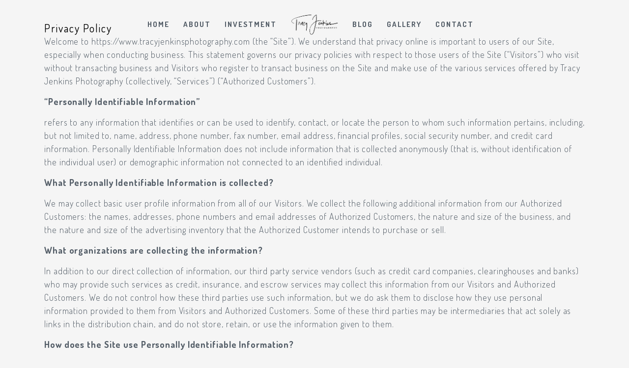

--- FILE ---
content_type: text/css; charset=utf-8
request_url: https://www.tracyjenkinsphotography.com/wp-content/themes/stockholm/css/style_dynamic_responsive_callback.php?ver=6.9
body_size: -430
content:
@media only screen and (max-width: 1000px){
}
@media only screen and (min-width: 480px) and (max-width: 768px){

	section.parallax_section_holder{
	height: auto !important;
	min-height: 400px;
	}

}

@media only screen and (max-width: 768px){






}
@media only screen and (max-width: 600px) {
    h1, h1 a {
	font-size: 22px; 		    }

    h2, h2 a,
	.content .container_inner.default_template_holder h2,
	.content .full_width h2 {
	font-size: 22px; 		    }

    h3, h3 a {
	font-size: 20px; 		    }

    h4, h4 a {
	font-size: 20px; 		    }

    h5, h5 a {
	font-size: 18px; 		    }

    h6, h6 a {
	font-size: 18px; 		    }
}
@media only screen and (max-width: 480px){

	section.parallax_section_holder{
	height: auto !important;
	min-height: 400px;
	}

}